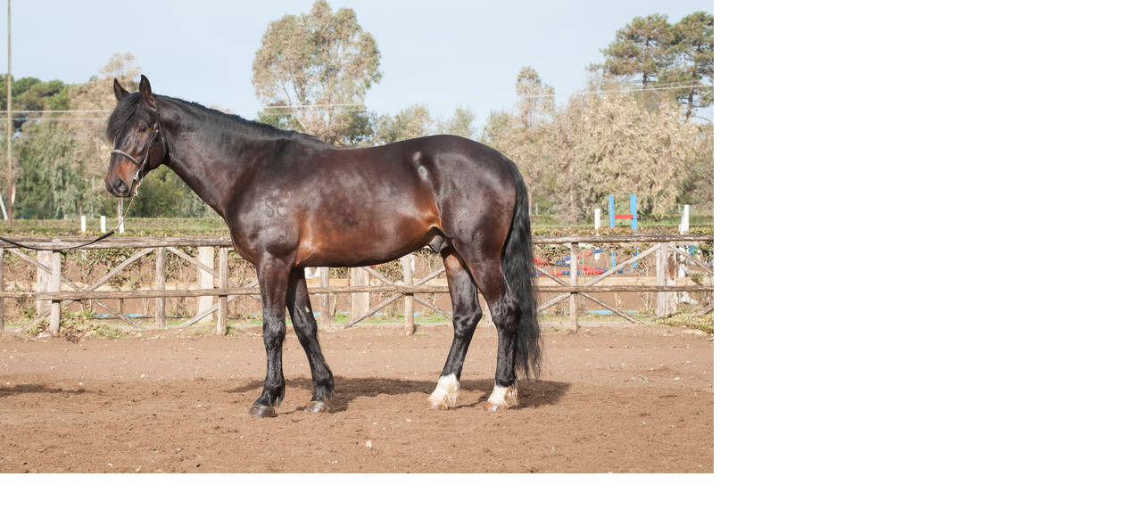

--- FILE ---
content_type: text/html
request_url: http://anamcavallomaremmano.com/index.php?eID=tx_cms_showpic&file=uploads%2Fpics%2FM.Eremo.jpg&width=800m&height=600m&bodyTag=%3Cbody%20style%3D%22margin%3A0%3B%20background%3A%23fff%3B%22%3E&wrap=%3Ca%20href%3D%22javascript%3Aclose%28%29%3B%22%3E%20%7C%20%3C%2Fa%3E&md5=b9df541b75e0baf12a262996737fc441
body_size: 287
content:

<!DOCTYPE HTML PUBLIC "-//W3C//DTD HTML 4.0 Transitional//EN">

<html>
<head>
	<title>Image</title>
	<meta name="robots" content="noindex,follow" />
</head>
		<body style="margin:0; background:#fff;"><a href="javascript:close();"><img src="typo3temp/pics/7509878bbb.jpg" width="800" height="531" border="0" alt="" /></a>
		</body>
		</html>